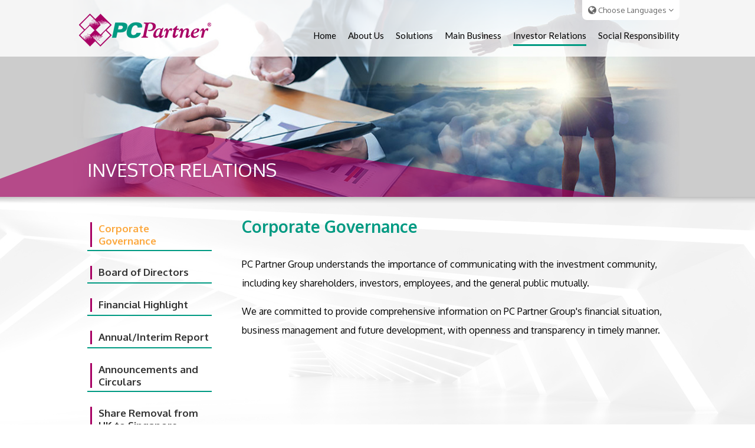

--- FILE ---
content_type: text/html; charset=UTF-8
request_url: https://www.pcpartner.com/en/subpage.php?sid=61
body_size: 4431
content:
<!DOCTYPE HTML>
<html>
<head>
<meta charset="utf-8">
<meta http-equiv="X-UA-Compatible" content="IE=edge">
<meta name="viewport" content="width=device-width, initial-scale=1.0, maximum-scale=1.0, user-scalable=0">

<meta name="keywords" content="PC Partner">
<meta name="description" content="">

<title>PC Partner</title>
<link rel="shortcut icon" href="../img/favicon.png" type="image/png">

<link href="https://fonts.googleapis.com/css?family=Lato:300,300i,400,400i,700,700i,900,900i" rel="stylesheet">
<link href="https://fonts.googleapis.com/css?family=Oxygen:400,700" rel="stylesheet">

<link href="../css/font-awesome.css" type="text/css" rel="stylesheet" />
<link href="../css/font-linearicons.css" type="text/css" rel="stylesheet" />

<link href="../css/style.css" type="text/css" rel="stylesheet" />
<link href="../css/responsive.css" type="text/css" rel="stylesheet" />

<link href="../owl-carousel/assets/owl.carousel.css" rel="stylesheet"></head>

<body>

<div id="wrap">
    <div class="overlay"></div>

<div id="top">
	<div class="container clearfix">
        <div class="logo"><a href="index.php"><img src="../img/logo.png" alt="PC Partner" /></a></div>
        <div class="mobile_btn"><a class="fa fa-bars"></a></div>
        <div class="menu_area">
    <ul class="menu_list">
        <li><a class="lv1" href="index.php">Home</a></li>
        <li ><a class="lv1" href="subpage.php?sid=16">About Us<i class="fa fa-angle-right" aria-hidden="true"></i></a>
            <ul class="dropdown_menu fallback">
                                                         <li><a class="lv2" href="subpage.php?sid=16">Corporate Profile</a></li>
                    
                                                         <li><a class="lv2" href="subpage.php?sid=22">History / Milestone</a></li>
                    
                                                         <li><a class="lv2" href="subpage.php?sid=25">Service Areas</a></li>
                    
                                                         <li><a class="lv2" href="subpage.php?sid=31">Business Achievements / Awards</a></li>
                    
                                                         <li><a class="lv2" href="subpage.php?sid=67">Contact Us</a></li>
                    
                                     				  <li><a class="lv2" href="news_n_info.php?cid=1">Press Release</a></li>
            </ul>
        </li>
<!--         <li ><a class="lv1" href="news_n_info.php?cid=1">News and Info<i class="fa fa-angle-right" aria-hidden="true"></i></a>
            <ul class="dropdown_menu fallback">
                                <li><a class="lv2" href="news_n_info.php?cid=1">INVESTOR RELATIONS</a></li>
                        </ul>
        </li> -->
        <li ><a class="lv1" href="subpage.php?sid=82">Solutions<i class="fa fa-angle-right" aria-hidden="true"></i></a>
            <ul class="dropdown_menu fallback">
                                <li><a class="lv2" href="subpage.php?sid=82">Overview</a></li>
                                <li><a class="lv2" href="subpage.php?sid=85">Concept Generating</a></li>
                                <li><a class="lv2" href="subpage.php?sid=88">Design and Engineering</a></li>
                                <li><a class="lv2" href="subpage.php?sid=91">Manufacturing</a></li>
                                <li><a class="lv2" href="subpage.php?sid=94">Supply Chain</a></li>
                            </ul>
        </li>
        <li ><a class="lv1" href="subpage.php?sid=46">Main Business<i class="fa fa-angle-right" aria-hidden="true"></i></a>
            <ul class="dropdown_menu fallback">
                                <li><a class="lv2" href="subpage.php?sid=46">Consumer Electronics</a></li>
                                <li><a class="lv2" href="subpage.php?sid=43">Digital Signage</a></li>
                                <li><a class="lv2" href="subpage.php?sid=97">Enterprise and Cloud Solutions</a></li>
                                <li><a class="lv2" href="subpage.php?sid=34">Gaming</a></li>
                                <li><a class="lv2" href="subpage.php?sid=40">Industrial</a></li>
                                <li><a class="lv2" href="subpage.php?sid=37">Internet of Things (IoT)</a></li>
                            </ul>
        </li>
        <li  class="active" ><a class="lv1" href="subpage.php?sid=61">Investor Relations<i class="fa fa-angle-right" aria-hidden="true"></i></a>
            <ul class="dropdown_menu fallback">
                <li><a class="lv2" href="subpage.php?sid=61">Corporate Governance</a></li>
                <li><a class="lv2" href="subpage.php?sid=64">Board of Directors</a></li>
                <li><a class="lv2" href="subpage.php?sid=70">Financial Highlight</a></li>
                <li><a class="lv2" href="report.php">Annual/Interim Report</a></li>
                <li><a class="lv2" href="announcements.php">Announcements and Circulars</a></li>
              <li><a class="lv2" href="removal.php">Share Removal from HK to Singapore</a></li>
            </ul>
        </li>
        <li ><a class="lv1" href="subpage.php?sid=49">Social Responsibility<i class="fa fa-angle-right" aria-hidden="true"></i></a>
            <ul class="dropdown_menu fallback">
                                <li><a class="lv2" href="subpage.php?sid=49">Environmental</a></li>
                                <li><a class="lv2" href="subpage.php?sid=52">Community</a></li>
                                <li><a class="lv2" href="subpage.php?sid=55">Our People</a></li>
                            </ul>
        </li>
    </ul>
</div>

<div class="lang_area">
    <div class="lang_box">
        <p><i class="fa fa-globe" aria-hidden="true"></i> Choose Languages <i class="fa fa-angle-down" aria-hidden="true"></i></p>
        <ul>
            <li><a class="lang_tc" href="/tc/subpage.php?sid=61">繁體中文</a></li>
            <li><a class="lang_sc" href="/sc/subpage.php?sid=61">简体中文</a></li>
            <li><a class="lang_en" href="/en/subpage.php?sid=61">English</a></li>
        </ul>
    </div>
    <div class="lang_select">
        <i class="fa fa-angle-right" aria-hidden="true"></i>
        <select onchange="var val=$(this).find('option:selected').val();location.href=val;">
            <option value="#">Choose Languages</option>
            <option  value="/tc/subpage.php?sid=61">繁體中文</option>
            <option  value="/sc/subpage.php?sid=61">简体中文</option>
            <option  value="/en/subpage.php?sid=61">English</option>
        </select>
    </div>
</div>	</div>
</div>    
	<div id="banner">
    	<div class="inner_banner investor_relations_banner"><img src="../img/inner_banner_alpha.png"></div>
        <div class="inner_banner_title">
        	<div class="container"><p>INVESTOR RELATIONS</p></div>
        </div>
    </div>
    
    <div id="main">
    	<div class="container">
        	<div class="content_area clearfix">
                                <div class="left_side">
                    <div class="left_menu">
                        <ul>
                            <li><a class="active"  href="subpage.php?sid=61">Corporate Governance</a></li>
                            <li><a  href="subpage.php?sid=64">Board of Directors</a></li>
                            <li><a  href="subpage.php?sid=70">Financial Highlight</a></li>
                            <li><a href="report.php">Annual/Interim Report</a></li>
                            <li><a href="announcements.php">Announcements and Circulars</a></li>
							<li><a href="removal.php">Share Removal from HK to Singapore</a></li>
                            <!-- <li><a href="news_n_info.php?cid=1">News and Info</a></li> -->
                           
                        </ul>
                    </div>
                    <div class="left_select">
                        <select>
                            <option selected  value="subpage.php?sid=61">Corporate Governance</option>
                            <option  value="subpage.php?sid=64">Board of Directors</option>
                            <option  value="subpage.php?sid=70">Financial Highlight</option>
                            <option value="report.php">Annual/Interim Report</option>
                            <option value="announcements.php">Announcements and Circulars</option>
							  <option  value="removal.php">Share Removal from HK to Singapore</option>
                            <!-- <option value="news_n_info.php?cid=1">News and Info</option> -->
                            
                        </select>
                    </div>
                </div>
                        	<div class="right_side">
                	<div class="sub_title">Corporate Governance</div>
                	<div class="content editor_content">
                    	<p>PC Partner Group understands the importance of communicating with the investment community, including key shareholders, investors, employees, and the general public mutually.</p>

<p>We are committed to provide comprehensive information on PC Partner Group&#39;s financial situation, business management and future development, with openness and transparency in timely manner.</p>

<p>&nbsp;</p>                    </div>
                </div>
            </div>
        </div>
    </div>
    
    <div id="footer">
    <div class="container clearfix">
        <div class="copyright">
            <p>© Copyright PC Partner Group Limited. All Rights Reserved.</p>
            <!-- <p>Web Design By East Technologies</p> -->
        </div>
    </div>
</div></div>

<div id="mobile_menu"><div class="menu_area">
    <ul class="menu_list">
        <li><a class="lv1" href="index.php">Home</a></li>
        <li ><a class="lv1" href="subpage.php?sid=16">About Us<i class="fa fa-angle-right" aria-hidden="true"></i></a>
            <ul class="dropdown_menu fallback">
                                                         <li><a class="lv2" href="subpage.php?sid=16">Corporate Profile</a></li>
                    
                                                         <li><a class="lv2" href="subpage.php?sid=22">History / Milestone</a></li>
                    
                                                         <li><a class="lv2" href="subpage.php?sid=25">Service Areas</a></li>
                    
                                                         <li><a class="lv2" href="subpage.php?sid=31">Business Achievements / Awards</a></li>
                    
                                                         <li><a class="lv2" href="subpage.php?sid=67">Contact Us</a></li>
                    
                                     				  <li><a class="lv2" href="news_n_info.php?cid=1">Press Release</a></li>
            </ul>
        </li>
<!--         <li ><a class="lv1" href="news_n_info.php?cid=1">News and Info<i class="fa fa-angle-right" aria-hidden="true"></i></a>
            <ul class="dropdown_menu fallback">
                                <li><a class="lv2" href="news_n_info.php?cid=1">INVESTOR RELATIONS</a></li>
                        </ul>
        </li> -->
        <li ><a class="lv1" href="subpage.php?sid=82">Solutions<i class="fa fa-angle-right" aria-hidden="true"></i></a>
            <ul class="dropdown_menu fallback">
                                <li><a class="lv2" href="subpage.php?sid=82">Overview</a></li>
                                <li><a class="lv2" href="subpage.php?sid=85">Concept Generating</a></li>
                                <li><a class="lv2" href="subpage.php?sid=88">Design and Engineering</a></li>
                                <li><a class="lv2" href="subpage.php?sid=91">Manufacturing</a></li>
                                <li><a class="lv2" href="subpage.php?sid=94">Supply Chain</a></li>
                            </ul>
        </li>
        <li ><a class="lv1" href="subpage.php?sid=46">Main Business<i class="fa fa-angle-right" aria-hidden="true"></i></a>
            <ul class="dropdown_menu fallback">
                                <li><a class="lv2" href="subpage.php?sid=46">Consumer Electronics</a></li>
                                <li><a class="lv2" href="subpage.php?sid=43">Digital Signage</a></li>
                                <li><a class="lv2" href="subpage.php?sid=97">Enterprise and Cloud Solutions</a></li>
                                <li><a class="lv2" href="subpage.php?sid=34">Gaming</a></li>
                                <li><a class="lv2" href="subpage.php?sid=40">Industrial</a></li>
                                <li><a class="lv2" href="subpage.php?sid=37">Internet of Things (IoT)</a></li>
                            </ul>
        </li>
        <li  class="active" ><a class="lv1" href="subpage.php?sid=61">Investor Relations<i class="fa fa-angle-right" aria-hidden="true"></i></a>
            <ul class="dropdown_menu fallback">
                <li><a class="lv2" href="subpage.php?sid=61">Corporate Governance</a></li>
                <li><a class="lv2" href="subpage.php?sid=64">Board of Directors</a></li>
                <li><a class="lv2" href="subpage.php?sid=70">Financial Highlight</a></li>
                <li><a class="lv2" href="report.php">Annual/Interim Report</a></li>
                <li><a class="lv2" href="announcements.php">Announcements and Circulars</a></li>
              <li><a class="lv2" href="removal.php">Share Removal from HK to Singapore</a></li>
            </ul>
        </li>
        <li ><a class="lv1" href="subpage.php?sid=49">Social Responsibility<i class="fa fa-angle-right" aria-hidden="true"></i></a>
            <ul class="dropdown_menu fallback">
                                <li><a class="lv2" href="subpage.php?sid=49">Environmental</a></li>
                                <li><a class="lv2" href="subpage.php?sid=52">Community</a></li>
                                <li><a class="lv2" href="subpage.php?sid=55">Our People</a></li>
                            </ul>
        </li>
    </ul>
</div>

<div class="lang_area">
    <div class="lang_box">
        <p><i class="fa fa-globe" aria-hidden="true"></i> Choose Languages <i class="fa fa-angle-down" aria-hidden="true"></i></p>
        <ul>
            <li><a class="lang_tc" href="/tc/subpage.php?sid=61">繁體中文</a></li>
            <li><a class="lang_sc" href="/sc/subpage.php?sid=61">简体中文</a></li>
            <li><a class="lang_en" href="/en/subpage.php?sid=61">English</a></li>
        </ul>
    </div>
    <div class="lang_select">
        <i class="fa fa-angle-right" aria-hidden="true"></i>
        <select onchange="var val=$(this).find('option:selected').val();location.href=val;">
            <option value="#">Choose Languages</option>
            <option  value="/tc/subpage.php?sid=61">繁體中文</option>
            <option  value="/sc/subpage.php?sid=61">简体中文</option>
            <option  value="/en/subpage.php?sid=61">English</option>
        </select>
    </div>
</div></div>

<script src="../js/jquery-1.12.4.min.js" type="text/javascript" ></script>
<script src="../js/jquery-ui.js" type="text/javascript" ></script>
<script src="../js/jquery.touchSwipe.js" type="text/javascript" ></script>
<script src="../js/jquery.tap.js" type="text/javascript" ></script>

<script src="../owl-carousel/owl.carousel.min.js"></script>
<script src="../owl-carousel/owl.autoplay.js"></script>
<script src="../owl-carousel/owl.navigation.js"></script>

<script type="text/javascript">
var resizeTimer;
var scrolling = new Array();

function autoScroll(element, target){
	var scrollTarget = $(target); //$(element).find('.news_list');
	var scrollPosition = scrollTarget.find('.item:eq(0)').outerHeight();
	
	scrollTarget.find('.item:eq(0)').clone().appendTo(scrollTarget);
	scrollTarget.stop().animate({"margin-top":"-"+scrollPosition+"px"}, 500, function() {
		scrollTarget.find('.item:eq(0)').remove();
		scrollTarget.css({"margin-top": 0});
	});
}

function checkScrollHeight(idname, element, target, speed){
	if ( $(target).height() > $(element).height() ){
		scrolling[idname] = setInterval(function(){ autoScroll($(element), $(target)) }, speed);
		
		/*
		$(element).hover(function(){
			clearInterval(scrolling[idname]);
		}, function() {
			scrolling = setInterval(function(){ autoScroll($(element), $(target)) }, speed);
		});
		*/
	} else {
		var firstNum = $(target).find('.item:eq(0)').data('rel');
		$(target).find('.item').each(function(index, element){
			var sortNum = index + 1;
			if ( sortNum == firstNum ){ return false; }
			$(target).find('.item[data-rel='+(firstNum-sortNum)+']').prependTo($(target));
        });
		clearInterval(scrolling[idname]);
	}
}

$(window).load(function(){
	/* gallery detail photo & news detail photo function */
	$('.sub_photo_item:first-child .sub_photo').addClass('active');
	
	$('.sub_photo_list').owlCarousel({
		items: 5,
		margin: 8,
		smartSpeed: 1000, 
		loop: false, 
		nav: true,
		navText: ['', ''],
		navClass: ['owl-prev fa fa-angle-left', 'owl-next fa fa-angle-right'],
		dots: false,
		responsiveClass:true,
		responsive:{
			0:{	items:2 },
			414:{ items:3 },
			480:{ items:4 },
			768:{ items:5 },
			1064:{ items:5 }
		}
	});
	
	$('.sub_photo a').on('click', function(e){
		e.preventDefault();
		var newPhoto = $(this).attr('href');
		$('.sub_photo.active').removeClass('active');
		$(this).parent().addClass('active');
		$('.large_photo .photo img').stop().fadeTo(500, 0.01, function(){
			$(this).attr('src', newPhoto);
			$(this).stop().fadeTo(500, 1);
		});
	});
	
	$('.large_photo .row_prev, .large_photo .row_next').on('click', function(e){
		var subPhotoTarget = '';
		if ( $(e.target).is('.row_prev') ){
			subPhotoTarget = $('.sub_photo.active').parent().parent().prev();
		} else if ( $(e.target).is('.row_next') ){
			subPhotoTarget = $('.sub_photo.active').parent().parent().next();
		}
		
		if ( subPhotoTarget.length <= 0 ){ return false; }
		subPhotoTarget.find('.sub_photo a').trigger('click');
	});
});

$(document).ready(function(){
	var url = window.location.pathname;
	var filename = url.substring(url.lastIndexOf('/')+1);
	
	if ( filename == 'report.php' || filename == 'announcements.php' ){
		filename = 'investor_relations.php';
	} else if (filename == ''){
		filename = 'index.php';
	}
	
	$('#top .menu_area li').each(function(index, element){
		if ( $(this).find('a.lv1').attr('href') == filename ){
			$(this).addClass('active');
			return false;
		}
    });
	
	$('.fallback').hide().removeClass('fallback');
	
	$('#top .lang_box p').click(function(){
		$('#top .lang_box ul').slideToggle('fast');
		$('body').toggleClass('open_languages');
		return false;
	});
	
	$(document).on('click', 'body.open_languages', function(){
		$('body').removeClass('open_languages');
		$('#top .lang_box ul').slideUp('fast');
	});
	
	$('#menu ul.menu_list li.show_in_footer a').each(function(index, element){
        $(this).clone().appendTo($('#footer .sub_menu'));
    });
	
	$('#menu .lang_area a').each(function(index, element){
		$('#top .toolbar ul').append('<li class="lang"></li>');
        $(this).clone().appendTo($('#top .toolbar ul li:last-child'));
    });
	
	$('#top .menu_area > ul.menu_list > li').hover(function(){
		$('ul.dropdown_menu', this).stop().slideDown(300);
	}, function(){
		$('ul.dropdown_menu', this).stop().slideUp(300);
	});
	
	$('.left_select select').change(function(){
		window.location.href = $(this).val();
	});
	
	$('.multipage select').change(function(){
		window.location.href = $(this).val();
	});
	
	/* index function */
	$('.banner_show').owlCarousel({
		items: 1,
		loop: true, 
		smartSpeed: 1000, 
		autoplay: true,
		autoplayTimeout: 5000,
		autoplayHoverPause: true,
		navContainer: false,
		dots: true,
		onInitialized : function(event){
			var element = event.target;
			$('.owl-dots').appendTo('.banner_control .container');
		}
	});
	
	$('.index_sub_bnr_list').owlCarousel({
		items: 3,
		margin: 18,
		smartSpeed: 1000, 
		loop: true, 
		nav: true,
		navText: ['', ''],
		navClass: ['owl-prev fa fa-angle-left', 'owl-next fa fa-angle-right'],
		dots: false,
		responsiveClass:true,
		responsive:{
			0:{	items:1, margin:6 },
			480:{ items:2, margin:6 },
			768:{ items:3, margin:18 }
		}
	});
	
	checkScrollHeight('news', $('.index_news_list'), $('.index_news_list ul'), 5000);
	checkScrollHeight('investor', $('.index_investor_list'), $('.index_investor_list ul'), 5000);
	
	/* services function */
	$('.services_cate').click(function(){
		if ( $(this).hasClass('active') ){
			$(this).removeClass('active');
			$('.services_list').slideUp(300).html('');
		} else {
			var servicesList = $(this).children('.services_cate_content').html();
			if ( $('.services_cate.active').length >= 1 ){
				$('.services_cate.active').removeClass('active');
				$(this).addClass('active');
				$('.services_list').html(servicesList);
			} else {
				$(this).addClass('active');
				$('.services_list').html(servicesList).slideDown(300);
			}
		}
	});
	
	/* article function */
	$('.advance_search_btn').click(function(){
		$(this).toggleClass('active');
		$(this).next().next('.advance_search_content').slideToggle(300, function(){
			$(this).toggleClass('active').attr('style', '');
		});
	});
	
	$('.article_commonts_btn a').click(function(e){
		e.preventDefault();
		$(this).stop().hide();
		$(this).parent().next('.article_commonts_desc').stop().slideDown(300);
	});
	
	
/*------------------------ Mobile Menu Function ------------------------*/
	var offcanvas_open = false;
	var offcanvas_from_left = false;
	
	function offcanvas_right(){
		$('html').addClass('openResponsive');
		
		offcanvas_open = true;
		offcanvas_from_left = true;
	}
	
	function offcanvas_close(){
		if (offcanvas_open === true) {
			$('html').removeClass('openResponsive');
			$(".dropdown_menu").slideUp(0);
			$(".openDrop").removeClass('openDrop');
			offcanvas_open = false;
			offcanvas_from_left = false;
		}
	}

	$(".mobile_btn").on('click', function() {
		offcanvas_right();
	});

	$(".overlay").swipe({
		swipeRight:function(event, direction, distance, duration, fingerCount) {
			offcanvas_close();
		},
		tap:function(event, direction, distance, duration, fingerCount) {
			offcanvas_close();
		},
		threshold:0
	});
	
	$(".overlay").bind('touchstart click', function(){
		offcanvas_close();
		threshold:0
	});
	
	$("#mobile_menu").on("click", "a.lv1 i", function(e) {
		if( $(this).parent().next(".dropdown_menu").length > 0 ) {
			//e.preventDefault();
			$(this).toggleClass('openDrop');
			$(this).parent().next(".dropdown_menu").slideToggle(300);
			return false;
		} if ( $(this).parent().hasClass('home') ){ 
			$('.overlay').trigger('click');
			return false;
		} else {
			//offcanvas_close();
			var mobileMenuHrefLink = $(this).parent('.lv1').attr('href');
			if ( !mobileMenuHrefLink.includes('http://') ){
				window.location = mobileMenuHrefLink;
			} else {
				window.open(mobileMenuHrefLink);
			}
		}
	});

});
</script>
<script defer src="https://static.cloudflareinsights.com/beacon.min.js/vcd15cbe7772f49c399c6a5babf22c1241717689176015" integrity="sha512-ZpsOmlRQV6y907TI0dKBHq9Md29nnaEIPlkf84rnaERnq6zvWvPUqr2ft8M1aS28oN72PdrCzSjY4U6VaAw1EQ==" data-cf-beacon='{"version":"2024.11.0","token":"e72b815b020a4de1b21bf852903aab3a","r":1,"server_timing":{"name":{"cfCacheStatus":true,"cfEdge":true,"cfExtPri":true,"cfL4":true,"cfOrigin":true,"cfSpeedBrain":true},"location_startswith":null}}' crossorigin="anonymous"></script>
</body>
</html>

--- FILE ---
content_type: text/css
request_url: https://www.pcpartner.com/css/style.css
body_size: 4661
content:
@charset "utf-8";
/* CSS Document */

html, body { margin:0px; }

body { width:100%; font-size-adjust:100%; -webkit-text-size-adjust:100%; box-sizing:border-box; position:relative; color:#000000; font-size:16px; font-family:"Oxygen", "微軟正黑體", "Microsoft JhengHei", sans-serif; }

a { outline:none; text-decoration:none; }

ul, ol { list-style:none; margin:0; padding:0; }
li { vertical-align:top; }

h1, h2, h3, h4, h5, p { padding:0; margin:0; }

img { border:none; }

input, textarea { font-family:"Oxygen", "微軟正黑體", "Microsoft JhengHei", sans-serif; }

button, input[type=submit], input[type=reset], input[type=button] { -webkit-appearance:none; }

/* ---------------- clear fix ---------------- */

.clearfix:after { content:"."; display:block; clear:both; visibility:hidden; xline-height:0; height:0; font-size:0; }
.clearfix { display:inline-block; }
html[xmlns] .clearfix { display:block; }
* html .clearfix { height:1%; }

/*-------------------------------------------------------------------------------------*/
/* LAYOUT */

#wrap { width:100%; min-width:1024px; background-color:#ffffff; box-sizing:border-box; position:relative; z-index:1000; overflow:hidden; }
#wrap .container { width:100%; max-width:1024px; margin:0px auto; position:relative; box-sizing:border-box; display:block; }
#wrap .overlay { position:absolute; left:0; top:0; z-index:5000; width:0; height:0; background-color:rgba(0,0,0,0.3); opacity:0; transition-delay:0.3s; -webkit-transition-delay:0.3s; -moz-transition-delay:0.3s; }

#top { position:absolute; left:0; top:0; z-index:100; width:100%; background-color:rgba(255,255,255,0.8); }
#top .logo { width:224px; padding:23px 0 17px 6px; }
#top .logo img { width:100%; display:block; }
#top .lang_area { position:absolute; right:0; top:0; z-index:500; }
#top .lang_box { background-color:#ffffff; border-radius:0 0 8px 8px; overflow:hidden; }
#top .lang_box p { height:34px; padding:0 10px; box-sizing:border-box; line-height:34px; font-size:13px; color:#666666; line-height:34px; cursor:pointer; }
#top .lang_box p i { font-size:14px; vertical-align:top; }
#top .lang_box p i.fa-globe { font-size:16px; }
#top .lang_box ul { display:none; }
#top .lang_box ul li { }
#top .lang_box ul li a { display:block; width:100%; padding:4px 15px; background-color:transparent; box-sizing:border-box; font-size:12px; color:#666666; text-align:right; transition:all 0.3s ease; }
#top .lang_box ul li a:hover { background-color:#999999; color:#ffffff; }
#top .lang_select { display:none; width:100%; }

#top .mobile_btn { position:absolute; right:15px; top:50%; display:none; margin-top:-20px; }
#top .mobile_btn a { display:block; width:40px; height:40px; background-color:#2abac9; box-sizing:border-box; text-align:center; text-transform:uppercase; font-weight:700; font-size:20px; color:#ffffff; line-height:40px; }
#top .mobile_btn a i { margin-right:6px; }
#top .mobile_btn a:hover { text-decoration:none; }

#top .menu_area { position:absolute; right:-10px; bottom:18px; }
#top .menu_area ul.menu_list { font-size:0; text-align:right; }
#top .menu_area ul.menu_list > li { display:inline-block; vertical-align:top; padding:0 10px; position:relative; }
#top .menu_area ul.menu_list > li > a.lv1 { display:block; padding:6px 0; border-bottom-width:3px; border-bottom-style:solid; border-bottom-color:transparent; font-size:15px; color:#000000; font-family:"Lato", "微軟正黑體", "Microsoft JhengHei", sans-serif; transition:all 0.3s ease; }
#top .menu_area ul.menu_list > li > a.lv1 i { display:none; }
#top .menu_area ul.menu_list > li:hover > a.lv1,
#top .menu_area ul.menu_list > li > a.lv1:hover { color:#009a82; }
#top .menu_area ul.menu_list > li.active > a.lv1 { border-bottom-color:#009a82; }

#top .menu_area ul.dropdown_menu { position:absolute; left:10px; top:100%; width:170px; padding:6px 0; background-color:#009a82; display:none; }
#top .menu_area ul.dropdown_menu > li { }
#top .menu_area ul.dropdown_menu > li > a.lv2 { display:block; width:100%; padding:6px 12px; box-sizing:border-box; font-size:14px; color:#ffffff; font-weight:600; text-align:left; transition:all 0.3s ease; }
#top .menu_area ul.dropdown_menu > li > a.lv2:hover { background-color:#03705f; }

#mobile_menu { position:fixed; top:0; left:0; z-index:1; width:280px; height:100%; padding-bottom:35px; background-color:#2eedcf; transition:transform 0.5s ease; overflow:hidden; box-sizing:border-box; display:none; transform:translate3d(-280px, 0, 0); -webkit-transform:translate3d(-280px, 0, 0); -moz-transform:translate3d(-280px, 0, 0); }
#mobile_menu .menu_area { width:100%; height:100%; overflow-y:auto; box-sizing:border-box; background:none; }
#mobile_menu .menu_area ul.menu_list { }
#mobile_menu .menu_area ul.menu_list > li { display:block; border-bottom:1px solid #ffffff;  position:relative; box-sizing:border-box; }
#mobile_menu .menu_area ul.menu_list > li > a.lv1 { display:block; padding:15px 65px 15px 15px; margin:0; background-color:#009a82; box-sizing:border-box; position:relative; font-size:16px; text-transform:uppercase; letter-spacing:0.5px; color:#ffffff; line-height:20px; font-weight:bold; }
#mobile_menu .menu_area ul.menu_list > li > a.lv1 i { position:absolute; right:0; top:0; width:50px; height:50px; text-align:center; line-height:50px; font-size:18px; color:#ffffff; font-style:normal; transition:all 0.3s ease; }
#mobile_menu .menu_area ul.menu_list > li > a.lv1 i:before { position:absolute; left:50%; top:50%; content:""; width:0; height:0; margin-left:-4px; margin-top:-6px; border-style:solid; border-width:6px 0 6px 8px; border-color:transparent transparent transparent #ffffff; }
#mobile_menu .menu_area ul.menu_list > li > a.lv1 i.openDrop { transform:rotate(90deg); }

#mobile_menu .menu_area ul.dropdown_menu { padding-top:6px; padding-bottom:10px; background-color:#2eedcf; border-top:1px solid #ffffff; display:none; }
#mobile_menu .menu_area ul.dropdown_menu > li { display:block; position:relative; }
#mobile_menu .menu_area ul.dropdown_menu > li > a.lv2 { display:block; padding:4px 15px; margin:0; box-sizing:border-box; font-size:16px; color:#333333; }

#mobile_menu .lang_area { width:100%; height:36px; padding:0; text-align:center; font-size:0; position:absolute; left:0; bottom:0; background-color:#2abac9; border-top:1px solid #ffffff; box-sizing:border-box; display:table; table-layout:fixed; }
#mobile_menu .lang_area a { display:table-cell; vertical-align:middle; height:100%; background-color:#2abac9; border-left:1px solid #ffffff; box-sizing:border-box; font-size:16px; text-align:center; color:#ffffff; }
#mobile_menu .lang_area a:first-child { border-left:none; }

#mobile_menu .lang_area { position:absolute; left:0; bottom:0; }
#mobile_menu .lang_box { display:none }
#mobile_menu .lang_select { display:block; width:100%; height:100%; position:relative; }
#mobile_menu .lang_select i { position:absolute; right:0; top:0; width:50px; height:100%; text-align:center; line-height:50px; font-size:18px; color:#ffffff; font-style:normal; transition:all 0.3s ease; }
#mobile_menu .lang_select i:before { position:absolute; left:50%; top:50%; content:""; width:0; height:0; margin-left:-4px; margin-top:-6px; border-style:solid; border-width:6px 0 6px 8px; border-color:transparent transparent transparent #ffffff; }
#mobile_menu .lang_select select { width:100%; height:100%; padding:0 15px; background-color:#009a82; border:none; border-radius:0; box-sizing:border-box; -webkit-appearance:none; appearance:none; outline:none; font-size:16px; text-transform:uppercase; letter-spacing:0.5px; color:#ffffff; }

#banner { width:100%; position:relative; z-index:1; }
#banner .banner_show { width:100%; }
/*
2020.1.2 john edit
#banner .banner_show .banner { width:100%; background-position:center center; background-repeat:no-repeat; background-size:cover; text-align:center; font-size:0; line-height:0; }
#banner .banner_show .banner img { width:100%; max-width:1024px; display:block; }
*/
#banner .banner_show .banner { width:100%; background-position:center center; background-repeat:no-repeat; background-size:contain; text-align:center; font-size:0; line-height:0; }
#banner .banner_show .banner img { width:100%; max-width:1900px; display:block; }
/*2020.1.2 john edit*/
#banner .banner_show .owl-dots { position:absolute; left:0; bottom:24px; width:46%; text-align:right; font-size:0; }
#banner .banner_show .owl-dot { display:inline-block; vertical-align:top; width:9px; height:9px; background-color:#ffffff; border-radius:100%; margin-left:8px; transition:all 0.3s ease; }
#banner .banner_show .owl-dot.active,
#banner .banner_show .owl-dot:hover { background-color:#009a82; }

#banner .banner_control { position:absolute; left:0; bottom:0; z-index:100; width:100%; height:150px; background:url(../img/banner_title_bg.png) no-repeat center bottom; }
#banner .banner_control .container { height:100%; }
#banner .banner_control .banner_title { padding-top:65px; padding-left:50%; text-align:right; color:#ffffff; }
#banner .banner_control .banner_title h2 { font-size:32px; font-weight:bold; line-height:40px; }
#banner .banner_control .banner_title p { font-size:24px; font-weight:bold; }
#banner .banner_control .owl-dots { position:absolute; left:0; bottom:24px; width:46%; text-align:right; font-size:0; }
#banner .banner_control .owl-dot { display:inline-block; vertical-align:top; width:9px; height:9px; padding:0; margin:0; background-color:#ffffff; border:none; border-radius:100%; margin-left:8px; transition:all 0.3s ease; }
#banner .banner_control .owl-dot.active,
#banner .banner_control .owl-dot:hover { background-color:#009a82; }

#banner .inner_banner { width:100%; background-position:center center; background-repeat:no-repeat; background-size:auto 100%; text-align:center; font-size:0; line-height:0; }
#banner .inner_banner img { width:100%; max-width:1024px; display:block; margin:0 auto; }
#banner .inner_banner_title { position:absolute; left:0; bottom:0; width:100%; height:120px; padding-top:54px; background:url(../img/title_bg.png) no-repeat center bottom; box-sizing:border-box; }
#banner .inner_banner_title p { padding-left:20px; font-size:31px; color:#ffffff; }

#banner .about_us_banner { background-image:url(../img/inner_banner/about_us.jpg); }
/*#banner .news_n_info_banner { background-image:url(../img/inner_banner/news_n_info.jpg); }*/
#banner .news_n_info_banner { background-image:url(../img/inner_banner/pcpartner_investor.jpg); }
#banner .main_business_banner { background-image:url(../img/inner_banner/main_business.jpg); }
#banner .investor_main_banner { background-image:url(../img/inner_banner/investor_relations.jpg); }
#banner .investor_relations_banner { background-image:url(../img/inner_banner/pcpartner_investor.jpg); }
#banner .solutions_banner { background-image:url(../img/inner_banner/pcpartner_solution.jpg); }
#banner .social_responsibility_banner { background-image:url(../img/inner_banner/social_responsibility.jpg); }

#main { position:relative; background:url(../img/main_bg.jpg) no-repeat #f7f7f7 center top; }
#main:before { position:absolute; left:0; top:0; content:""; width:100%; height:11px; background:url(../img/main_shadow.png) repeat-x center top; }
#main .content_area { display:block; }

#main .left_side { float:left; width:231px; padding-top:18px; padding-left:20px; box-sizing:border-box; position:relative; }
#main .left_side .left_menu { width:100%; }
#main .left_side .left_menu > ul { }
#main .left_side .left_menu > ul > li { padding:25px 5px 5px 5px; border-bottom:2px solid #009a82; }
#main .left_side .left_menu > ul > li > a { display:block; min-height:23px; padding-left:11px; border-left:3px solid #a80063; box-sizing:border-box; font-size:17px; color:#333333; font-weight:bold; transition:all 0.3s ease; }
#main .left_side .left_menu > ul > li > a.active, 
#main .left_side .left_menu > ul > li > a:hover { color:#fca83e; }

#main .left_side .left_select { display:none; text-align:right; font-size:0; }
#main .left_side .left_select select { display:inline-block; vertical-align:top; width:100%; max-width:180px; height:32px; padding:0 10px; background-color:#efefef; border:1px solid #cccccc; box-sizing:border-box; outline:none; font-size:16px; color:#333333; }

#main .right_side { float:right; width:742px; padding-top:32px; padding-bottom:16px; }
#main .sub_title { padding-bottom:14px; position:relative; font-size:28px; color:#009a82; font-weight:bold; }
#main .content { width:100%; box-sizing:border-box; position:relative; }

#main .multipage { padding-top:26px; margin:0 -7px; font-size:0; text-align:right; clear:both; }
#main .multipage a { display:inline-block; zoom:1; *display:inline; vertical-align:top; width:20px; height:20px; margin:0 3px; text-align:center; line-height:20px; font-size:13px; color:#000000; font-family:'Lato'; transition:all 0.2s ease; }
#main .multipage a.row,
#main .multipage a.back,
#main .multipage a.next { width:24px; margin:0 7px; background-color:#797979; color:#ffffff; }
#main .multipage a.onpage, 
#main .multipage a:hover { background-color:#a80063; color:#ffffff; }
#main .multipage select { width:120px; height:32px; background-color:#efefef; border:1px solid #cccccc; box-sizing:border-box; display:none; }

#footer { padding:13px 0; background-color:#ffffff; }
#footer .copyright { width:100%; font-size:13px; color:#000000; }
#footer .copyright p { float:left; width:50%; text-align:left; }
#footer .copyright p:last-child { text-align:left; }
#footer .copyright a { color:#000000; }
#footer .copyright a:hover { text-decoration:underline; }

/*-------------------------------------------------------------------------------------*/
/* INDEX */

.index_section { background:url(../img/index_section_shadow.png) repeat-x center top; }
.index_section:first-child { background-image:none; }

.index_sub_bnr_area { padding-top:25px; padding-bottom:30px; box-sizing:border-box; }
.index_sub_bnr_area .index_sub_bnr_list { margin:0 -9px; position:relative; }
.index_sub_bnr_area .index_sub_bnr_item { float:left; width:33.3333%; padding:0 9px; box-sizing:border-box; }
.index_sub_bnr_area .index_sub_bnr { width:100%; height:197px; position:relative; }
.index_sub_bnr_area .index_sub_bnr_photo { width:100%; height:100%; overflow:hidden; }
.index_sub_bnr_area .index_sub_bnr_photo img { width:100%; height:100%; object-fit:cover; transition:all 0.3s ease; }
.index_sub_bnr_area .index_sub_bnr_title { position:absolute; left:0; bottom:0; width:100%; padding:12px 16px; background-color:rgba(0, 154, 130, 0.8); box-sizing:border-box; font-size:15px; color:#ffffff; font-weight:bold; }

.index_sub_bnr_area .index_sub_bnr:hover .index_sub_bnr_photo img { transform:scale(1.2); }

.index_sub_bnr_area .index_sub_bnr_list.owl-carousel { margin:0; }
.index_sub_bnr_area .index_sub_bnr_list.owl-carousel .index_sub_bnr_item { width:100%; padding:0; }
.index_sub_bnr_area .index_sub_bnr_list .owl-nav { position:absolute; left:0; top:50%; width:100%; font-size:60px; color:#c3c3c3; text-align:center; line-height:1; }
.index_sub_bnr_area .index_sub_bnr_list .owl-prev, 
.index_sub_bnr_area .index_sub_bnr_list .owl-next { position:absolute; top:-30px; padding:0; border:none; outline:none; margin:0; }
.index_sub_bnr_area .index_sub_bnr_list .owl-prev { left:-60px; }
.index_sub_bnr_area .index_sub_bnr_list .owl-next { right:-60px; }

.index_box_area { padding:28px 0 15px 0; }
.index_box_area .index_box_list { margin:0 -10px; display:block; position:relative; }
.index_box_area .index_box_item { float:left; width:33.3333%; padding:10px; box-sizing:border-box; }
.index_box_area .index_box { width:100%; position:relative; }
.index_box_area .index_box_title { padding:5px; border-bottom:2px solid #009a82; position:relative; font-size:19px; color:#009a82; font-weight:bold; }
.index_box_area .index_box_title p { min-height:23px; padding-left:9px; border-left:3px solid #a80063; }
.index_box_area .index_box_content { width:100%; height:244px; position:relative; box-sizing:border-box; }
.index_box_area .index_box_content .list { width:100%; height:100%; overflow:hidden; }
.index_box_area .index_box_content .list ul { }
.index_box_area .index_box_content .list ul li { padding-left:10px; padding-bottom:12px; position:relative; font-size:14px; color:#000000; }
.index_box_area .index_box_content .list ul li:before { position:absolute; left:0; top:6px; content:""; width:0; height:0; border-style:solid; border-width:3.5px 0 3.5px 5px; border-color:transparent transparent transparent #009a82; }
.index_box_area .index_box_content .list ul li span { color:#009a82; }
.index_box_area .index_box_content .list ul li a { color:#000000; }
.index_box_area .index_box_content .list ul li a:hover { }
.index_box_area .index_box_more { position:absolute; right:0; top:10px; font-size:12px; color:#009a82; }
.index_box_area .index_box_more a { color:#009a82; }

.index_about_us_area { }
.index_about_us_area .index_box_content { }
.index_about_us_area .index_box_content iframe { width:100%; height:100%; border:0; }

.index_news_area { }
.index_news_area .index_box_content { padding:17px 9px 0 9px; }

.index_investor_area { }
.index_investor_area .index_box_content { padding:17px 9px 0 9px; }

/*-------------------------------------------------------------------------------------*/
/* NEWS AND INFO */

.news_content { }

.news_list { width:100%; }
.news_list .news_item { width:100%; padding:12px 20px 12px 0; box-sizing:border-box; }
.news_list .news { width:100%; padding-right:100px; box-sizing:border-box; position:relative; font-size:17px; line-height:27px; }
.news_list .news_date { color:#009a82; }
.news_list .news_title { color:#000000; }
.news_list .news_btn { position:absolute; right:0; top:50%; }
.news_list .news_btn a { display:block; width:80px; height:30px; background-color:#009a82; font-size:15px; color:#ffffff; text-align:center; line-height:30px; transition:all 0.3s ease; }
.news_list .news_btn a:hover { }

.news_detail { width:100%; padding:24px 20px 38px 24px; background-color:#ffffff; box-sizing:border-box; margin-top:6px; margin-bottom:20px; }
.news_detail .news_detail_header { padding-bottom:10px; border-bottom:1px dotted #009a82; }
.news_detail .news_detail_date { font-size:17px; color:#009a82; }
.news_detail .news_detail_title { font-size:22px; color:#000000; }
.news_detail .news_detail_info { width:100%; font-size:16px; color:#000000; }
.news_detail .news_detail_desc { padding-top:16px; }
.news_detail .news_detail_photo { width:100%; padding:20px 54px 0 54px; box-sizing:border-box; position:relative; }
.news_detail .news_detail_photo .large_photo { width:100%; box-sizing:border-box; position:relative; font-size:0; text-align:center; }
.news_detail .news_detail_photo .large_photo > img { width:100%; display:block; }
.news_detail .news_detail_photo .large_photo .photo { position:absolute; left:0; top:0; width:100%; height:100%; overflow:hidden; }
.news_detail .news_detail_photo .large_photo .photo:after { content:""; display:inline-block; vertical-align:middle; height:100%; }
.news_detail .news_detail_photo .large_photo .photo img { max-width:100%; max-height:100%; vertical-align:middle; }
.news_detail .news_detail_photo .large_photo .row { position:absolute; left:0; top:50%; width:100%; }
.news_detail .news_detail_photo .large_photo .row_prev, 
.news_detail .news_detail_photo .large_photo .row_next { position:absolute; top:-13px; width:25px; height:25px; background-image:url(../img/news_large_photo_row.png); background-repeat:no-repeat; cursor:pointer; font-size:0; }
.news_detail .news_detail_photo .large_photo .row_prev { left:-38px; background-position:left top; }
.news_detail .news_detail_photo .large_photo .row_next { right:-38px; background-position:right top; }

.news_detail .news_detail_photo .sub_photo_area { width:100%; padding-top:25px; }
.news_detail .news_detail_photo .sub_photo_list { margin:0 -4px; }
.news_detail .news_detail_photo .sub_photo_item { float:left; width:20%; padding:0 4px; box-sizing:border-box; }
.news_detail .news_detail_photo .sub_photo { width:100%; position:relative; font-size:0; text-align:center; }
.news_detail .news_detail_photo .sub_photo > img { width:100%; display:block; }
.news_detail .news_detail_photo .sub_photo .photo { position:absolute; left:0; top:0; width:100%; height:100%; display:block; box-sizing:border-box; }
.news_detail .news_detail_photo .sub_photo .photo:after { content:""; display:inline-block; vertical-align:middle; height:100%; }
.news_detail .news_detail_photo .sub_photo .photo img { display:inline-block !important; width:auto !important; max-width:100%; max-height:100%; vertical-align:middle; }

.news_detail .news_detail_photo .sub_photo_list.owl-carousel { width:100%; margin:0; }
.news_detail .news_detail_photo .sub_photo_list.owl-carousel .owl-item .sub_photo_item { width:100%; padding:0; }
.news_detail .news_detail_photo .sub_photo_list.owl-carousel .owl-nav { position:absolute; left:0; top:50%; width:100%; font-size:32px; color:#c3c3c3; text-align:center; line-height:1; }
.news_detail .news_detail_photo .sub_photo_list.owl-carousel .owl-prev, 
.news_detail .news_detail_photo .sub_photo_list.owl-carousel .owl-next { position:absolute; top:-16px; padding:0; border:none; outline:none; margin:0; cursor:pointer; }
.news_detail .news_detail_photo .sub_photo_list.owl-carousel .owl-prev { left:-34px; }
.news_detail .news_detail_photo .sub_photo_list.owl-carousel .owl-next { right:-34px; }

/*-------------------------------------------------------------------------------------*/
/* INVESTOR RELATIONS */

.report_content { }

.report_list { margin:0 -10px; font-size:0; text-align:left; }
.report_list .report_item { display:inline-block; vertical-align:top; width:25%; max-width:188px; padding:26px 20px; box-sizing:border-box; }
.report_list .report { width:100%; box-sizing:border-box; position:relative; text-align:center; }
.report_list .report_cover { width:100%; position:relative; }
.report_list .report_cover > img { width:100%; }
.report_list .report_cover .photo { position:absolute; left:0; top:0; width:100%; height:100%; }
.report_list .report_cover .photo img { max-width:100%; max-height:100%; box-shadow:5px 5px 5px rgba(0,0,0,0.3); }
.report_list .report_title { padding-top:13px; text-align:center; font-size:14px; color:#333333; }
.report_list .report_pdf { padding-top:10px; }
.report_list .report_pdf a { display:block; width:96px; height:30px; background-color:#ebebeb; margin:0 auto; text-align:center; line-height:30px; font-size:12px; color:#a80063; }
.report_list .report_pdf a img { padding-right:2px; vertical-align:middle; }
.report_list .report_pdf a:hover { }

.announcements_content { }

.announcements_list { width:100%; }
.announcements_list .announcements_item { width:100%; padding:12px 0; box-sizing:border-box; }
.announcements_list .announcements { width:100%; padding-right:55px; box-sizing:border-box; position:relative; font-size:17px; line-height:27px; }
.announcements_list .announcements_date { color:#009a82; }
.announcements_list .announcements_title { color:#000000; }
.announcements_list .announcements_pdf { position:absolute; right:0; top:50%; width:42px; margin-top:-18px; text-align:center; }
.announcements_list .announcements_pdf img { }

/*-------------------------------------------------------------------------------------*/
/* EDITOR CONTENT */

.editor_content { min-height:500px; display:block; color:#000000; line-height:2; }
.editor_content iframe { max-width:100%; }
.editor_content img { max-width:100%; box-sizing:border-box; }
.editor_content table { max-width:100%; }

/* Tag default values */
.editor_content ul, 
.editor_content ol { display:block; margin:1em 0; padding-left:40px; }
.editor_content ul { list-style-type:disc; }
.editor_content ol { list-style-type:decimal; }
.editor_content h1 { margin:0.67em 0; }
.editor_content h2 { margin:0.83em 0; }
.editor_content h3 { margin:1em 0; }
.editor_content h4 { margin:1.33em 0; }
.editor_content h5 { margin:1.67em 0; }
.editor_content h6 { margin:2.33em 0; }
.editor_content p { margin:1em 0; }

--- FILE ---
content_type: text/css
request_url: https://www.pcpartner.com/css/responsive.css
body_size: 1226
content:
@charset "utf-8";
/* CSS Document */

/*-------------------------------------------------------------------------------------*/
/* LAYOUT */

@media screen and (max-width: 1023px){
/* desktop to ipad */
html { overflow-x:hidden; overflow-y:auto; }

#wrap { min-width:768px; transition:transform 0.5s ease; -webkit-transition:transform 0.5s ease; -moz-transition:transform 0.5s ease; }
#wrap .container { max-width:768px; padding-left:15px; padding-right:15px; }

#top .logo { width:174px; padding:20px 0; }
#top .lang_area, 
#top .menu_area { display:none; }
#top .mobile_btn { display:block; }

#menu { display:none; }

#mobile_menu { display:block; }

#banner .banner_control { height:auto; padding:10px 0; background-image:none; background-color:rgba(168,0,99,0.6); }
#banner .banner_control .banner_title { padding-top:0; padding-left:220px; }
#banner .banner_control .owl-dots { left:15px; bottom:6px; width:220px; text-align:left; }

#banner .inner_banner_title { height:auto; padding:10px 0; background-image:none; background-color:rgba(168,0,99,0.6); }
#banner .inner_banner_title p { padding-left:0; }

#main .left_side { width:100%; padding-left:0; }
#main .left_side .left_menu { display:none; }
#main .left_side .left_select { display:block; }

#main .right_side { width:100%; }

#main .multipage a { display:none; }
#main .multipage select { display:block; margin:0 auto; }

.openResponsive, 
.openResponsive body { height:100%; overflow:hidden; }
.openResponsive #wrap { transform:translate3d(280px, 0, 0); -webkit-transform:translate3d(280px, 0, 0); -moz-transform:translate3d(280px, 0, 0); }
.openResponsive #wrap .overlay { width:100%; height:100%; opacity:1; transition:opacity 0.5s ease; -webkit-transition:opacity 0.5s ease; -moz-transition:opacity 0.5s ease; transition-delay:0; }
.openResponsive #mobile_menu { visibility:visible; transform:translate3d(0, 0, 0); -webkit-transform:translate3d(0, 0, 0); -moz-transform:translate3d(0, 0, 0); }
}

@media screen and (max-width: 767px){
/*john 2019-12-30 add
#banner .banner_show .banner img{
	margin-top: -50px;
}*/
/* ipad to iphone 6 plus */
#wrap { min-width:100px; }
#wrap .container { max-width:none; }

#top { position:static; }
#top .logo { padding:12px 0; }

#banner .banner_control .banner_title { padding-top:0; padding-left:0; text-align:center; }
#banner .banner_control .banner_title h2 { font-size:24px; line-height:normal; }
#banner .banner_control .banner_title p { font-size:20px; }
#banner .banner_control .owl-dots { position:static; width:100%; padding-top:16px; text-align:center; }
#banner .banner_control .owl-dot { width:10px; height:10px; margin:0 6px; }

#banner .inner_banner_title p { font-size:28px; }

#main .sub_title { font-size:26px; }

#footer .copyright { font-size:10px; }
#footer .copyright p { width:100%; text-align:center; }
#footer .copyright p:last-child { text-align:center; }
}

@media screen and (max-width: 620px){
#top .mobile_btn { margin-top:-17px; }
#top .mobile_btn a { width:34px; height:34px; font-size:20px; line-height:34px; }

#mobile_menu { width:250px; transform:translate3d(-250px, 0, 0); -webkit-transform:translate3d(-250px, 0, 0); -moz-transform:translate3d(-250px, 0, 0); }

.openResponsive #wrap { transform:translate3d(250px, 0, 0); -webkit-transform:translate3d(250px, 0, 0); -moz-transform:translate3d(250px, 0, 0); }
}

@media screen and (max-width: 479px){
/* below iphone 6 plus */
/*
john 2019.12.30 edit
#banner .banner_control { position:static; background-color:#a80063;}*/
#banner .banner_control { position:static; background-color:#a80063;margin-top: -10px; }
#banner .banner_control .banner_title h2 { font-size:20px; }
#banner .banner_control .banner_title p { font-size:16px; }

#banner .inner_banner_title { position:static; background-color:#a80063; }
}

@media screen and (max-width: 413px){
#top .logo { width:124px; }
}

@media screen and (max-width: 374px){

}

/*-------------------------------------------------------------------------------------*/
/* INDEX */

@media screen and (max-width: 1023px){
.index_sub_bnr_area .index_sub_bnr_list { margin:0; padding:0 20px; box-sizing:border-box; }
.index_sub_bnr_area .index_sub_bnr_list .owl-nav { font-size:50px; }
.index_sub_bnr_area .index_sub_bnr_list .owl-prev, 
.index_sub_bnr_area .index_sub_bnr_list .owl-next { top:-25px; }
.index_sub_bnr_area .index_sub_bnr_list .owl-prev { left:-8px; }
.index_sub_bnr_area .index_sub_bnr_list .owl-next { right:-8px; }
}

@media screen and (max-width: 767px){
.index_box_area .index_box_item { width:100%; }

.index_about_us_area .index_box_content { height:320px; }
}

@media screen and (max-width: 479px){
.index_sub_bnr_area .index_sub_bnr { height:237px; }

.index_about_us_area .index_box_content { height:270px; }
}

@media screen and (max-width: 374px){
.index_sub_bnr_area .index_sub_bnr { height:197px; }
}

/*-------------------------------------------------------------------------------------*/
/* NEWS AND INFO */

@media screen and (max-width: 1023px){
.news_list .news_item { padding-right:0; }

.news_detail { padding-left:10px; padding-right:10px; }
}

@media screen and (max-width: 479px){
.news_detail .news_detail_photo { padding-left:0; padding-right:0; }
.news_detail .news_detail_photo .large_photo .row { display:none; }

.news_detail .news_detail_photo .sub_photo_area { padding:25px 34px 0 34px; box-sizing:border-box; }
}

@media screen and (max-width: 413px){
.news_list .news_btn { position:static; padding-top:16px; }
}

/*-------------------------------------------------------------------------------------*/
/* INVESTOR RELATIONS */

@media screen and (max-width: 767px){
.report_list .report_item { width:33.3333%; max-width:none; padding:20px 10px; }
}

@media screen and (max-width: 479px){
.report_list .report_item { width:50%; }
}

@media screen and (max-width: 374px){
.report_list .report_title { font-size:12px; color:#333333; }
}


/*-------------------------------------------------------------------------------------*/
/* EDITOR CONTENT */

@media screen and (max-width: 1099px){
.editor_content img { width:auto !important; height:auto !important; }
.editor_content .table_area { width:100%; overflow-x:auto; }
.editor_content .table_area table { width:auto !important; max-width:100%; }
.editor_content a[href^="http:"],
.editor_content a[href^="https:"],
.editor_content a[href^="mailto:"] { word-break:break-all; }
}